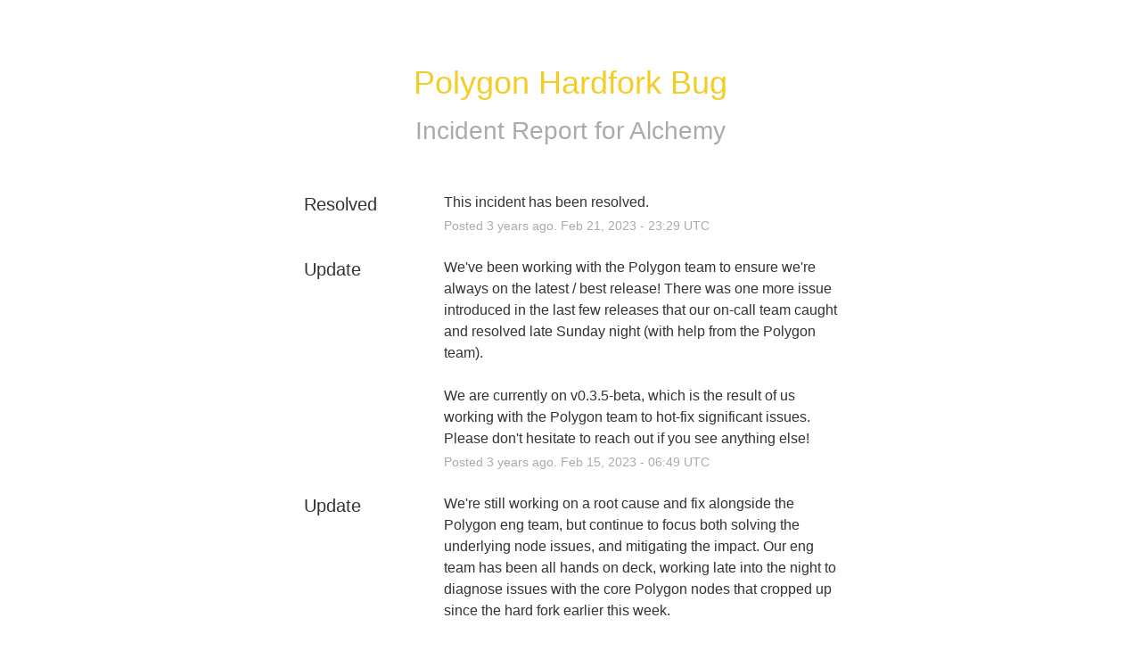

--- FILE ---
content_type: text/css
request_url: https://dka575ofm4ao0.cloudfront.net/page_display_customizations-custom_css_externals/158742/external20240717-71-1a2fsmn.css
body_size: 25
content:
.one-column {
  display: flex;
  flex-direction: row;
  flex-wrap: wrap;
}

.one-column > * {
	 	flex-basis: 33%;
  min-width: 33%;
  border-top-width: 1px !important;
}